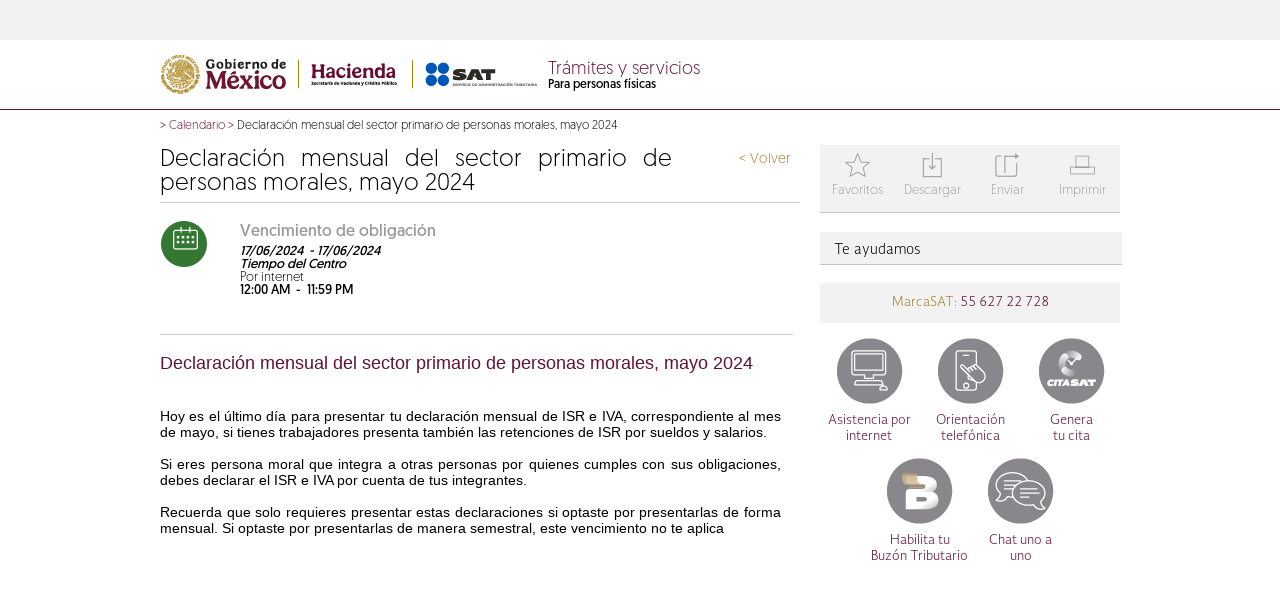

--- FILE ---
content_type: text/html; charset=UTF-8
request_url: https://wwwmat.sat.gob.mx/calendario/21676/declaracion-mensual-del-sector-primario-de-personas-morales,-mayo-2019
body_size: 11756
content:



   	
	








































<!doctype html>
<html lang="es">
	<head>

                   


<meta http-equiv="X-UA-Compatible" content="IE=edge">
	 
       <title>
          Declaración mensual del sector primario de personas morales, mayo 2024 - Calendario - Portal de trámites y servicios - SAT</title>
     <meta charset="UTF-8">
     <meta name="description" content="Portal de trámites y servicios sat">
     <meta content="width=device-width, initial-scale=1" name="viewport">

     <link href="/satys/css/all.css?1.1" rel="stylesheet" type="text/css"><link rel="shortcut icon" href="/satys/css/favicon.ico" type="image/vnd.microsoft.icon" />                                        					    
        <script type="text/javascript" src="/satys/js/jquery.js"></script>
		<script type="text/javascript" src="/satys/js/jquery-ui/jquery-ui.min.js"></script>
		<script type="text/javascript" src="/satys/js/datatables.js"></script>
		<script type="text/javascript" src="/satys/js/datatables.responsive.js"></script>
		<script type="text/javascript" src="/satys/js/swipe.js"></script>
		<script type="text/javascript" src="/satys/js/jsp.js"></script>
		<script type="text/javascript" src="/satys/js/main.js"></script>
        <script type="text/javascript" src="/satys/js/owl.carousel.min.js"></script>   
		<script type="text/javascript" src="/satys/js/hammer.min.js"></script>
        <script type="text/javascript" src="/satys/js/sequence.min.js" ></script>
	    <script src="/satys/entrada/sliderengine/amazingslider.js"></script>
        <script src="/satys/entrada/sliderengine/initslider-1.js"></script>                       
        <script type="text/javascript" src="/satys/js/moment.min.js"></script>
	    <link type="text/css" rel="stylesheet" href="/satys/css/fullcalendar.min.css">
	    <style type="text/css">span#typevent-button {width: 100% !important;}</style>
	    <script type="text/javascript" src="/satys/js/fullcalendar.min.js"></script>
	    <script type="text/javascript" src="/satys/js/es.js"></script>			
	    <link type="text/css" rel="stylesheet" href="/satys/css/owl.carousel.css">



<script>
			   var isMobile = {
			Android: function() {
				return navigator.userAgent.match(/Android/i);
			},
			BlackBerry: function() {
				return navigator.userAgent.match(/BlackBerry/i);
			},
			iOS: function() {
				return navigator.userAgent.match(/iPhone|iPad|iPod/i);
			},
			Opera: function() {
				return navigator.userAgent.match(/Opera Mini/i);
			},
			Windows: function() {
				return navigator.userAgent.match(/IEMobile/i);
			},
			any: function() {
				return (isMobile.Android() || isMobile.BlackBerry() || isMobile.iOS() || isMobile.Opera() || isMobile.Windows());
			}
		};	 
	   </script>



	</head>
	<body>




 				
					
										
<script src="/satys/js/plugins/base64.js" type="text/javascript"></script>
<script src="/satys/js/html2canvas.js" type="text/javascript"></script>
<script src="/satys/js/plugins/jspdf.js" type="text/javascript"></script>
<script src="/satys/js/plugins/jspdf.plugin.split_text_to_size.js" type="text/javascript"></script>
<script src="/satys/js/plugins/jspdf.plugin.addhtml.js" type="text/javascript"></script>
<script src="/satys/js/plugins/jspdf.plugin.standard_fonts_metrics.js" type="text/javascript"></script>
<script src="/satys/js/plugins/jspdf.plugin.from_html.js" type="text/javascript"></script>
<script src="/satys/js/imageUtils.js" type="text/javascript"></script>
<script src="/satys/jsPDF2/jspdf.plugin.addimage.js"></script>
<script src="/satys/jsPDF2/jspdf.plugin.png_support.js"></script>
<script src="/satys/jsPDF2/zlib.js"></script>
<script src="/satys/jsPDF2/png.js"></script>
<script src="/satys/jsPDF2/FileSaver.js"></script>
<script src="/satys/jsPDF2/swfobject.js"></script>
<script src="/satys/jsPDF2/downloadify.min.js"></script>
				
				

	
	


	 


 			
			
			
													
			
			
						
				
			
				
			
 <form  id="form_correo" method="post"  onsubmit="return  validarCorreo()"    action='/calendario/21676/declaracion-mensual-del-sector-primario-de-personas-morales,-mayo-2019' > 
	 <input type="hidden" name="urlnueva"   value='' />
	<div id="modal_correo" class="modal_styles2">
		<div class="normal_content">
			<div class="title2">Datos para el envío</div>
			<div class="data_container">
				<div class="modal_data">
					
				</div>
			</div>
			<div class="buttons">
				<span class="bottom_note"></span>
				<a href="#" class="button modal_cancel">Cancelar</a>
				<a href="#" class="button modal_action"     ></a>
			</div>
		</div>
	</div>
  </form>  
<div id="modalFaqs" class="modal_styles">
	<div class="normal_content">
		<div class="title">Mover favorito</div>
		<div class="data_container">
			<div class="modal_data">
				
			</div>
		</div>
		<div class="buttons">
			<span class="bottom_note"></span>
			<a class="button modal_cancel">Cancelar</a>
			<a class="button modal_action"></a>
		</div>
	</div>
</div>

<div id="modal_content_correo" style="display:none;">
	<div style="width:80%;max-width:400px;margin:0 auto;position:relative;">
		<table>
			<tr>
				<td class="icons font_size_32 clear-gray" valign="top" width="15%">i</td>



				<td>
					<span class="block">Datos del remitente</span>
					<span class="block margin_top_10"><small>Nombre completo *</small><input  id="rem_nombre_appellido"  type="text" class="styled_input_text_ns width_300" name="rem_nombre_appellido"/></span>
					<span class="block margin_top_10"><small>Correo electrónico *</small><input id="rem_email"  type="text" class="styled_input_text_ns width_300" name="rem_email"/></span>
					<span class="block margin_top_10"><input type="checkbox" name="to_me_too"/> <small>Deseo copia del mensaje</small></span>
				</td>
			</tr>
		</table>
	</div>
	<div class="modal_separator"></div>	
	<div style="width:80%;max-width:400px;margin:0 auto;position:relative;">
		<table>
			<tr>
				<td class="icons font_size_32 clear-gray" valign="top" width="15%">j</td>




				<td>
					<span class="block">Datos del destinatario</span>
					<span class="block margin_top_10"><small>Nombre completo *</small><input id="dest_nombre_apellidos"  type="text" class="styled_input_text_ns width_300" name="dest_nombre_apellidos"/></span>
					<span class="block margin_top_10"><small>Correo electrónico *</small><input id="dest_email"  type="text" class="styled_input_text_ns width_300" name="dest_email"/></span>
					<span class="block margin_top_10"><small>Puedes escribir un mensaje al destinatario </small><textarea class="styled_input_text_ns width_300" name="company_text"></textarea></span>
				</td>
			</tr>
		</table>
	</div>	
	<div class="modal_separator"></div>
	<div style="width:80%;max-width:400px;margin:0 auto;position:relative;">
		<table>
			<tr>
			    <td class="icons font_size_32 clear-gray enlace_f" valign="top" width="15%"></td>
				<td>
				<span class="block margin_top_10">
				   <div id="captcha">				    
				   </div>
				</span>	   				 
			 	<span class="block margin_top_10">
					   <small>Capture la suma de la imagen  </small> 
					   <input id="capturaCaptcha"  type="text" class="styled_input_text_ns width_300" name="capturaCaptcha" maxlength="3"  />
				</span>			
 				</td>				
			</tr>
		</table>
	</div> 
</div>
<script type="text/javascript">		
     function isValidEmail(mail)
     {
         return /^\w+([\.-]?\w+)*@\w+([\.-]?\w+)*(\.\w{2,4})+$/.test(mail); 
     }
     function isNumero(numero)
     {
         return /^[0-9]{0,3}$/.test(numero); 
     }
	
    function validarCorreo(){
     var req =" es requerido ";  
     var novalido="no valido";            
     var forma = document.getElementById("form_correo");													

	   if (forma.urlnueva.value==""){
		  forma.urlnueva.value = window.location.href; 
	   }
 
	   if ($("#rem_nombre_appellido").val()==""){
          alert(" Nombre completo " +req );
         $("#rem_nombre_appellido").focus();
          return false;

       }else if ( $("#rem_email").val()==""){
          alert("   Correo electrónico " +req );
           $("#rem_email").focus();
          return false;
       }else if ( $("#dest_nombre_apellidos").val()==""){
          alert("   Nombre completo " + req );
           $("#dest_nombre_apellidos").focus();
          return false;
       }else if ( $("#dest_email").val()==""){
          alert("Correo electrónico " +req );
           $("#dest_email").focus();            
          return false;
       }else  if ( $("#capturaCaptcha").val()==""){
		    alert("La suma de la imagen es requerida " );
            $("#capturaCaptcha").focus();            
            return false;
	    }		 

       if (!isValidEmail( $("#rem_email").val()))
        {
            alert("   Correo electrónico " +novalido);
            $("#rem_email").focus();
            return false;  
         }else if (!isValidEmail( $("#dest_email").val())) {
            alert("   Correo electrónico " +novalido);
            $("#dest_email").focus();
            return false;
         }
		 		  
		 if (!isNumero($("#capturaCaptcha").val())){
		    alert("Suma " +novalido);
		    $("#capturaCaptcha").focus();            
            return false;
			 
		 }
		 
	     
				
				
						 
				

  	      var load = '/cs/Satellite?filtro=1462228413906&locale=1462228413195&logged=0&pagename=VerificacionCaptcha';	  							
		  load = load + "&capturaCaptcha=" +$("#capturaCaptcha").val();
		   var carga = false;
		  $.ajax({
			   type : "GET",
			   async: false,
			   url : load,							                
			   success : function(data) {								                	
					//alert (data);									        	    							           
					var a = data.split("|");					 
					if (a[1].trim()=="OK"){						
						carga = true;
					}else{
						alert("Favor de verificar la suma.")
					}
				 }
			});										
                        
          return carga;
}
	var modals =  [{	
		'title':'Adicionar favorito',
		'data':'<div>¿Desea adicionar a favorito?</div><small>Nombre del favorito</small><div><input type="text" id="namefav" name="namefav" class="styled_input_text" placeholder=\'Nombre del favorito\' /></div>',
		'action_label':'Adicionar',
		'action':saveFavorito,
		'callback':setupDropdown,
		'cancel':unsetModalFav
	},{	'title':'Datos para el envío',
		'data':$('#modal_content_correo').html(),
		'action_label':'Enviar',
		'bottom_note':'* Datos obligatorios.',
		'action':enviarCorreo,
		'cancel':unsetModalCorreo
	},{	
		'title':'Adicionar favorito',
		'data':'Este contenido ya está registrado por usted como favorito.',
		'action_label':'Aceptar',
		'action':function(){$('#modal_favIsThere').fadeOut();}
	}];
	
	$(document).ready(SAT_POR_00_init);	
	function SAT_POR_00_init()
	{
		var odo = document.getElementById('downloadify');
		 var imgDat='';
		  var h;
		  var w ;	
				
			

			if (odo){
			  Downloadify.create('downloadify',{
					filename: 'Example.pdf',
					dataType: 'base64',
					data: function(){ 
							 			
					  	html2canvas($("body"), {
							background:'#fff',
						  	useCORS : false,

							i9:true,
						    onrendered: function(canvas) {         
						        imgDat = canvas.toDataURL('image/jpeg');   
								h =canvas.height*0.75;
						 		w =canvas.width*0.75;                         
						    }
						});
					
					  	if(imgDat != ''){
					  	var doc =new jsPDF('p', 'pt', [h,w]);
						doc.addImage(imgDat, 'JPEG', 0, 0, w, h); 

						var output = doc.output();
		       			return btoa(output);
					  	}
		       			
		       			
					},
					onComplete: function(){imgDat=''; alert('Archivo descargado!'); },
					onCancel: function(){ imgDat=''; alert('Se cancela la descarga.'); },
					onError: function(){ alert('Intente de nuevo o recarge la pagina!'); },
					swf: '/satys/img/downloadify.swf',
					downloadImage: '/satys/img/download2.png',
					width: 100,
					height: 30,
					transparent: true,
					append: false
				});

		}			
		$('#btnFavoritos').click(function(){
			$('.modal_cancel').show();
			var isThere = 'null';

			var myElem = document.getElementById('myElement');         
			if (myElem) {
			  var barra= parseInt($( "#myElement" ).css("width"));  
			  if (barra<=480){
			   try {  
			         $("html, body").animate({scrollTop:"0px"});				    
				  } catch(err) {}
			   }
			}
			
			if(isThere == "1"){
				setModalCustom("#modal_favIsThere",modals[2]);
			} else {
				setModalCustom("#modal_fav",modals[0]);	
			}

		});
		$('#btnEnviarCorreo').click(function(){
 			
				
				
			    									 
					

			 
			var myElem = document.getElementById('myElement');         
			if (myElem) {
			  var barra= parseInt($( "#myElement" ).css("width"));  
			  if (barra<=480){
			   try {  
			         $("html, body").animate({scrollTop:"0px"});				    
				  } catch(err) {}
			   }
			}
   		    var load = '/cs/Satellite?filtro=1462228413906&locale=1462228413195&logged=0&pagename=Captcha';	  							
			   $.ajax({
					   type : "GET",
					   url : load,							                
					   success : function(data) {								                	
     						$("#captcha").html(data);									        	    							           
			 	     }
			      });											
			$('.modal_cancel').show();
			setModalCustom('#modal_correo', modals[1]);
		});
		$("#btnDescargar").click(function() {			
                     //  imageUtils.getElementPdfByTagName("body",'SatTyR/SATEvento/SAT_LandingEvento');

					 
					 
	  var element = document.getElementsByTagName("body");
	  html2canvas(element[0], {
      background:'#fff',
			useCORS : false,
			onrendered : function(canvas) {
 						
				var dataUrl = canvas.toDataURL("image/jpeg");
                var getImageFromUrl = function(url, callback) {
					var img = new Image();
 					img.onError = function() {
						alert('Cannot load image: "'+url+'"');
					};
					img.onload = function() {
						callback(img);
					};
					img.src = url;
				}
					var h =canvas.height*.75;
 					var w =canvas.width*.75;
				
 				 var createPDF = function(imgData) {
 				 var doc =new jsPDF('p', 'pt', [h,w]);
			     doc.addImage(imgData, 'JPEG', 0, 0, w, h); 					   
					
 			
					
				var ua = String(navigator.userAgent);		
					
					if(ua.indexOf("Firefox/") < 0 
						&& ua.indexOf("Chrome/") < 0
						&& ua.indexOf("Opera/") < 0
						&& ua.indexOf("Safari/") < 0){	
								doc.save( 'SatTyR/SATEvento/SAT_LandingEvento.pdf');
					}else{
							  var out = doc.output("datauristring");
							   window.open(out);
							   //downloadWithName(out, 'SatTyR/SATEvento/SAT_LandingEvento.pdf');
					
					}				   
				}
					getImageFromUrl(dataUrl, createPDF);
				}
		});

		});
		$("#btnImprimir").click(function() {
			window.print();
		});
		$('.t2').click(function(){
			setModal(modals[2]);
		});
	}
	
	function setupDropdown()
	{
		$('select').selectmenu();
	}
	
	var ps = false;
	
	function togglePass(e)
	{
		$('.pwd_toggle').html(ps ? 'Mostrar contraseña':'Ocultar contraseña')
		
		$('.pwd').attr('type',ps ? 'password':'text');
		
		ps = !ps;
	}

	

	function validateForm() {
		if ($('#form_fav:first *:input[type!=hidden]:first').is(":visible")) {
	     var x=$('#form_fav:first *:input[type!=hidden]:first').val();	    
	    
	     if (x == null || x == "") {
	        alert("Campo vacio");
	        return false;
	     }	    	    	    	    	    	  
		}	    
	}
 </script>

	

 
	


		<div id="wrapper">

	 
    <div class="no-show-pixel"><img alt="" src="/cs/CookieServer?name=satfilter&amp;secure=true&amp;timeout=86400&amp;url=%2F&amp;value=1462228413906" /></div>        	
<script>
			   var isMobile = {
			Android: function() {
				return navigator.userAgent.match(/Android/i);
			},
			BlackBerry: function() {
				return navigator.userAgent.match(/BlackBerry/i);
			},
			iOS: function() {
				return navigator.userAgent.match(/iPhone|iPad|iPod/i);
			},
			Opera: function() {
				return navigator.userAgent.match(/Opera Mini/i);
			},
			Windows: function() {
				return navigator.userAgent.match(/IEMobile/i);
			},
			any: function() {
				return (isMobile.Android() || isMobile.BlackBerry() || isMobile.iOS() || isMobile.Opera() || isMobile.Windows());
			}
		};
	 
 
	   </script>























	<div id="top_bar">
     <div class="pw">
</div>
</div>




































































 
 <div id="logo_bar"><div class="pw"><div id="submenu"><ul id='1462228413906'>
									<li class='subcateg' data-submenu='null'>																											
										<a class="filter_link" id='setfilter_1462228413906_1462228414309' href='/calendario/21676/declaracion-mensual-del-sector-primario-de-personas-morales,-mayo-2019'>Asalariados</a>
									</li>
									<li class='subcateg' data-submenu='null'>																											
										<a class="filter_link" id='setfilter_1462228413906_1462228417550' href='/calendario/21676/declaracion-mensual-del-sector-primario-de-personas-morales,-mayo-2019'>Arrendadores</a>
									</li>
									<li class='subcateg' data-submenu='null'>																											
										<a class="filter_link" id='setfilter_1462228413906_1462228415305' href='/calendario/21676/declaracion-mensual-del-sector-primario-de-personas-morales,-mayo-2019'>Empresarios y profesionistas</a>
									</li>
									<li class='subcateg' data-submenu='null'>																											
										<a class="filter_link" id='setfilter_1462228413906_1462228415420' href='/calendario/21676/declaracion-mensual-del-sector-primario-de-personas-morales,-mayo-2019'>Incorporación Fiscal</a>
									</li>
									<li class='subcateg' data-submenu='null'>																											
										<a class="filter_link" id='setfilter_1462228413906_1462242097097' href='/calendario/21676/declaracion-mensual-del-sector-primario-de-personas-morales,-mayo-2019'>Simplificado de confianza</a>
									</li>
									<li class='subcateg' data-submenu='null'>																											
										<a class="filter_link" id='setfilter_1462228413906_1462228414856' href='/calendario/21676/declaracion-mensual-del-sector-primario-de-personas-morales,-mayo-2019'> </a>
									</li>
									<li class='subcateg' data-submenu='null'>																											
										<a class="filter_link" id='setfilter_1462228413906_1462228413905' href='/calendario/21676/declaracion-mensual-del-sector-primario-de-personas-morales,-mayo-2019'>Otros ingresos</a>
									</li>	
				</ul>
			<ul id='1462228413513'>
									<li class='subcateg' data-submenu='null'>																											
										<a class="filter_link" id='setfilter_1462228413513_1462228413507' href='/calendario/21676/declaracion-mensual-del-sector-primario-de-personas-morales,-mayo-2019'>General de ley</a>
									</li>
									<li class='subcateg' data-submenu='null'>																											
										<a class="filter_link" id='setfilter_1462228413513_1462228417178' href='/calendario/21676/declaracion-mensual-del-sector-primario-de-personas-morales,-mayo-2019'>Cooperativas</a>
									</li>
									<li class='subcateg' data-submenu='null'>																											
										<a class="filter_link" id='setfilter_1462228413513_1462228414763' href='/calendario/21676/declaracion-mensual-del-sector-primario-de-personas-morales,-mayo-2019'>Sector primario</a>
									</li>
									<li class='subcateg' data-submenu='null'>																											
										<a class="filter_link" id='setfilter_1462228413513_1462242099955' href='/calendario/21676/declaracion-mensual-del-sector-primario-de-personas-morales,-mayo-2019'>Simplificado de confianza</a>
									</li>
									<li class='subcateg' data-submenu='null'>																											
										<a class="filter_link" id='setfilter_1462228413513_1462228413788' href='/calendario/21676/declaracion-mensual-del-sector-primario-de-personas-morales,-mayo-2019'>Sin fines de lucro</a>
									</li>
									<li class='subcateg' data-submenu='null'>																											
										<a class="filter_link" id='setfilter_1462228413513_1462228416122' href='/calendario/21676/declaracion-mensual-del-sector-primario-de-personas-morales,-mayo-2019'>Grupos</a>
									</li>
									<li class='subcateg' data-submenu='null'>																											
										<a class="filter_link" id='setfilter_1462228413513_1462228415536' href='/calendario/21676/declaracion-mensual-del-sector-primario-de-personas-morales,-mayo-2019'>Coordinados</a>
									</li>	
				</ul>
			<ul id='1462228414487'>	
				</ul>
			<ul id='1462228414175'>	
				</ul>
			
</div>
<div class="clear"></div>
<div class="logo">
	
	
			
<img src="/satys/img/logo3.png" alt="logos shcp y sat" id="logo" usemap="#workmap">
	
<map name="workmap">
  <area shape="rect" coords="2,2,146,40" alt="gob.mx" href="https://www.gob.mx/sat">
  <area shape="rect" coords="152,2,368,40" alt="shcp y sat" href=/personas>
</map>
</div>
<div class="titleHeader">
	<span id="page_title">
				<a class="enlaceHome" href='/personas'>
					Trámites y servicios
				</a>
	<span class="page_subtitle">Para personas físicas</span></span>
</div>
<div id="icons">
		
      </div>
  </div>
  
  
  	<div id="mdavi" title="Aviso" style="padding:0;border:0;display:none">
		<div class="modal_data" style="padding:1px 8px;margin-top:2px;">
		<p>Durante el sÃÂÃÂÃÂÃÂÃÂÃÂÃÂÃÂÃÂÃÂÃÂÃÂÃÂÃÂÃÂÃÂÃÂÃÂÃÂÃÂÃÂÃÂÃÂÃÂÃÂÃÂÃÂÃÂÃÂÃÂÃÂÃÂ¡bado 21 y domingo 22 de septiembre por mantenimiento este servicio no se encuentra disponible.</p>
		Agradecemos tu comprensiÃÂÃÂÃÂÃÂÃÂÃÂÃÂÃÂÃÂÃÂÃÂÃÂÃÂÃÂÃÂÃÂÃÂÃÂÃÂÃÂÃÂÃÂÃÂÃÂÃÂÃÂÃÂÃÂÃÂÃÂÃÂÃÂ³n.
		</div>
	</div>

   <script>
   function msavi(goto){			   
	    $("#mdavi").dialog({
	        resizable: false,
	        height:160,
	        width:310,
	        modal: true
	     }).on('dialogclose', function(event) {		    
	    	 window.location=goto;
			 });		
	    return false;
	}
	   
	     if( isMobile.any() ){
	    	
	    	 

	    	 $('.tooltip').click(function(e) {
	    	     e.preventDefault();	    	   
	    	 });
	    	 
	    	 
  $('.tooltip').bind('touchstart touchend ', function(e) {    				
				  if (e.type=='touchend'){	
					
				   var now = new Date().getTime();
				   var lastTouch = $(this).data('lastTouch') || now + 1 ;
				   var delta = now - lastTouch;
				   if(delta<800 && delta>0){						  
						  if (this.target!=""){
							  window.open(this.href,'otragob');
						 }else{
						      window.location.href= this.href;
						 }
				   }
					e.preventDefault();				   
				    $(this).data('lastTouch', now);  				 
				  }else{			
					e.preventDefault();				 
					if($(this).children('span').css('visibility') != 'visible')
					{
						$(this).siblings().children('span').css('visibility','hidden');

						if ($(this).siblings().children('span').last().children().length > 0 ) {
						$(this).siblings().children('span').last().css('visibility','visible');
						}

						e.preventDefault();
						
						$(this).siblings().css('color', '#727272');
						$(this).css('color', '#347733');
						$(this).children('span').css('visibility','visible');
						$(this).children('span').css('width','80px');
						$(this).children('span').css('opacity','0.9');
						$(this).children('span').css('top','28px');
						$(this).children('span').css('right','-11px');
						$(this).children('span').css('font-size','12px');
						$(this).children('span').css('letter-spacing','normal');
						$(this).children('span').css('z-index','99999999 !important');
						$(this).children('span').css('position','absolute');
					$(this).children('span').css('height','16px');		
					}
					  				      					
				  } 				 
			   });
			   }
	   



	     $(window).ready(function () {
	         toolmob();
	     });
	     
	     $(window).resize(function () {
	         toolmob();
	     });

	     function toolmob() {
	    	 $("#mob_icons a.tooltip span:first").each(function () {
				var xle = $(this).offset().left;
	             if( xle < 25 ) {
	            	 $(this).addClass( 'izqui' );
	             }
	             else {
	            	 $(this).removeClass( 'izqui' );
	             }
	    	});
	    	 
	    	 $("#icons a.tooltip span:first").each(function () {
					var xle = $(this).offset().left;
		             if( xle < 25 ) {
		            	 $(this).addClass( 'izqui' );
		             }
		             else {
		            	 $(this).removeClass( 'izqui' );
		             }
		    	});
	    	 
	    	 $("#mob_icons a.tooltip span").each(function () {
					var xle = $(this).offset().left+8;
		    	     if(xle + $(this).outerWidth() > $( window ).width() ){
		            	 $(this).addClass( 'derec' );
		             }
		             else {
		            	 $(this).removeClass( 'derec' );
		             }
		    	});	    	 
	     }


		</script>


  </div>	
 


































































<!DOCTYPE HTML PUBLIC "-//W3C//DTD HTML 4.0 Transitional//EN">

	<div id="mobile_header">
		<div id="mob_page_title"> 
			<a class="enlaceHome" href='/personas'>Trámites y servicios</a>
			<span class="page_subtitle" >Para personas físicas</span>
	    </div>
		<div id="mob_head">
			<div id="mob_menu">
						<select id="mob_menu_select">
					<option selected="selected" value='/calendario/21676/declaracion-mensual-del-sector-primario-de-personas-morales,-mayo-2019'>Personas</option> 
			    <option value='/calendario/21676/declaracion-mensual-del-sector-primario-de-personas-morales,-mayo-2019'  id='1462228413906_1462228414309'>&emsp;Asalariados</option> 
			    <option value='/calendario/21676/declaracion-mensual-del-sector-primario-de-personas-morales,-mayo-2019'  id='1462228413906_1462228417550'>&emsp;Arrendadores</option> 
			    <option value='/calendario/21676/declaracion-mensual-del-sector-primario-de-personas-morales,-mayo-2019'  id='1462228413906_1462228415305'>&emsp;Empresarios y profesionistas</option> 
			    <option value='/calendario/21676/declaracion-mensual-del-sector-primario-de-personas-morales,-mayo-2019'  id='1462228413906_1462228415420'>&emsp;Incorporación Fiscal</option> 
			    <option value='/calendario/21676/declaracion-mensual-del-sector-primario-de-personas-morales,-mayo-2019'  id='1462228413906_1462242097097'>&emsp;Simplificado de confianza</option> 
			    <option value='/calendario/21676/declaracion-mensual-del-sector-primario-de-personas-morales,-mayo-2019'  id='1462228413906_1462228414856'>&emsp; </option> 
			    <option value='/calendario/21676/declaracion-mensual-del-sector-primario-de-personas-morales,-mayo-2019'  id='1462228413906_1462228413905'>&emsp;Otros ingresos</option>
				    <option value='/calendario/21676/declaracion-mensual-del-sector-primario-de-personas-morales,-mayo-2019'  id='1462228413513'  >Empresas</option> 
			    <option value='/calendario/21676/declaracion-mensual-del-sector-primario-de-personas-morales,-mayo-2019'  id='1462228413513_1462228413507'>&emsp;General de ley</option> 
			    <option value='/calendario/21676/declaracion-mensual-del-sector-primario-de-personas-morales,-mayo-2019'  id='1462228413513_1462228417178'>&emsp;Cooperativas</option> 
			    <option value='/calendario/21676/declaracion-mensual-del-sector-primario-de-personas-morales,-mayo-2019'  id='1462228413513_1462228414763'>&emsp;Sector primario</option> 
			    <option value='/calendario/21676/declaracion-mensual-del-sector-primario-de-personas-morales,-mayo-2019'  id='1462228413513_1462242099955'>&emsp;Simplificado de confianza</option> 
			    <option value='/calendario/21676/declaracion-mensual-del-sector-primario-de-personas-morales,-mayo-2019'  id='1462228413513_1462228413788'>&emsp;Sin fines de lucro</option> 
			    <option value='/calendario/21676/declaracion-mensual-del-sector-primario-de-personas-morales,-mayo-2019'  id='1462228413513_1462228416122'>&emsp;Grupos</option> 
			    <option value='/calendario/21676/declaracion-mensual-del-sector-primario-de-personas-morales,-mayo-2019'  id='1462228413513_1462228415536'>&emsp;Coordinados</option>
				    <option value='/calendario/21676/declaracion-mensual-del-sector-primario-de-personas-morales,-mayo-2019'  id='1462228414487'  >Nuevos contribuyentes</option>
				    <option value='/calendario/21676/declaracion-mensual-del-sector-primario-de-personas-morales,-mayo-2019'  id='1462228414175'  >Residentes en el extranjero</option>					
						</select>
			</div>
		<script>
						function  validar(){	
							var format = /[!@#$%^&*()_+\=\[\]{};':"\\|,.<>\/?]/;
							var valor = $("#mob_search_input").val();
						 	if (valor.trim().length<3){
								alert ("Debe escribir por lo menos 3 letras");
								return false;
						    }
						 	else if(format.test(valor)) {
						 	    alert('La bÃÂºsqueda contiene caracteres especiales.');
						 	   return false;
						 	}						 							 	
						 	else{
								return true; 
							}
						}
		</script>
					<div id="mob_search">
                		<form  id="desktopform" action='/personas/resultado-busqueda' method='get' onsubmit='return validar()' >
							<input type="text" id="mob_search_input" name="words" placeholder='Buscar' title="" data-advancedtext="BÃÂºsqueda avanzada" data-advancedlink='/personas/buscar' >				 
							<input type="hidden" id="tipobusqueda" name="tipobusqueda" value="predictiva"/>
	 						<input type="hidden" id="locale" name="locale" value='1462228413195'/>					
							<input type="image" src="/satys/img/menu_search.png" alt="Buscar"  />
						</form>
					</div>
					<form id="form_predic" action='/personas/resultado-busqueda' method='get'>											 
						<input type="hidden" name="locale" value='1462228413195'/>
						<input type="hidden" name="tipobusqueda" value="predictiva"/>
						<input type="hidden" name="words" id="words" value=""/>
					</form>						
		    		<script>
						var autocompleteTitleAction = '/cs/Satellite?pagename=Common%2FLogic%2FSAT_AutocompleteTitle';
						var locale = '1462228413195';
						var URLAdvancedSearch ='/personas/buscar';
						var lt_busquedaavanzada =  'Búsqueda Avanzada';
						$(function() {
						 	$( "#desktopform #mob_search_input" ).autocomplete({
								source: function(request, response) {						
								if(request.term.trim().length>=3){	
								    $.ajax({
									    url: autocompleteTitleAction , 
									    dataType: "json",
									    data: { q: request.term,locale: locale},
									    success: function( data ) {
									        response( $.map( data, function( item ) {
									        return {
									            value: item.value,
												  link: item.link,
									        }
									        }));
									    },
									    error: function (request,status,error) {
									    }
								    });
								}
								 
								},
							 	minLength: 3,   
								position: { my: "center top+2", at: "center bottom" }
							})
							.autocomplete( "instance" )._renderItem = function( ul, item ) {
								var elemento  ="";
			                    if ( item.value == "Busqueda avanzada >"){
									elemento =   $( "<li   class='ui-menu-item advanced_search_autoc green'   style ='color:#347733;font-size:11px;line-height:20px;'   onclick=\"window.location=\'' + URLAdvancedSearch + '\';\"   > " + item.link + " </li>" )				
								 	.appendTo( ul );				                     
			                    }else{
									elemento =   $( "<li  >" )
								 	.append( "<a      onclick='busquesaAvanzadaClick(\"" + item.value + "\")'  >" + item.value + "</a>" )
									.appendTo( ul );				
								}
								return elemento;
							};
						
						});
						function busquesaAvanzadaClick(valor)
						{
						  // alert ("valor" +  valor);
						   //alert (document.forms["form_predic"].words.value);
						   document.forms["form_predic"].words.value=valor;
						   document.forms["form_predic"].submit();
						}
					 
						function  validarE(){	
							var format = /[!@#$%^&*()_+\=\[\]{};':"\\|,.<>\/?]/;
							var valor = $("#mob_search_inputE").val();
					 
						 	if (valor.trim().length<3){
								alert ("Debe escribir por lo menos 3 letras");
								return false;
						      }
						 	else if(format.test(valor)) {
						 	    alert('La bÃÂºsqueda contiene caracteres especiales.');
						 	   return false;
						 	}							 	
						 	else{
								return true; 
							}
						}
						
					</script>
			<div id="mob_icons"></div>
		</div>
	</div>
	
	<script>
			   var isMobile = {
			Android: function() {
				return navigator.userAgent.match(/Android/i);
			},
			BlackBerry: function() {
				return navigator.userAgent.match(/BlackBerry/i);
			},
			iOS: function() {
				return navigator.userAgent.match(/iPhone|iPad|iPod/i);
			},
			Opera: function() {
				return navigator.userAgent.match(/Opera Mini/i);
			},
			Windows: function() {
				return navigator.userAgent.match(/IEMobile/i);
			},
			any: function() {
				return (isMobile.Android() || isMobile.BlackBerry() || isMobile.iOS() || isMobile.Opera() || isMobile.Windows());
			}
		};
	  
	   </script>
	<div id="action_bar2" class="desk">
	   <div class="pw">
		 			
 	</div>				
 </div>





    
    							    




    
        
	
    
		
			
		
	
    




	
	


<div id="breadcrumbs" class="pw">
	
	
		
			

			
				
					
					 
						
						
						
						
						
					
					
					
					    
					       
						
					    
							
								
							
						
					    
					 <span>&gt;</span>
					<span>
						<a href=''>Calendario</a>
					</span>
					
				
					
			
				
				
					
					 
						
						
						
						
						
					
					
					
						
							
							
								
								
									 
										
										
										
										
										
									
								
																			
						
					 
					 <span>&gt;</span> Declaración mensual del sector primario de personas morales, mayo 2024
					
				
				
		
	
</div>


			<div id="content">
				<div class="pw">


	
	
	
	

	
	




	
	
		
			
				
				
				
				
				
			

		
	

	
	
		
		
	

	
	
		
		
		
		
	
	
	 
		
		
		
		
	

	
	
	
	
	
	

	
    					
    


	
	
	
	
	
		
	


	
	
	

	<div id="header">
		<h1>
			
				
					Declaración mensual del sector primario de personas morales, mayo 2024
				
			
		</h1>
		<a href="javascript:history.back(1)">&lt;
				
					Volver
				
			</a>

	</div>




				        			        	
				        	
				        	
				        			        	
				        	
							
				        		
				        			
				        			        	
				        	


	<script type="text/javascript">
		sb_mt = -100;
		sb_tt = -20;
	</script>

	<div id="main">
		<div class="data full ">
			<div class="cita">
			
			
			
				
					
				
			
			
			
				<div class="icon">
					<span class='round_icon background-green '>D</span>



				</div>
				<div class="text">
					<span class="title">
					
							
								Vencimiento de obligación
							
						</span> 
						
						<span class="date">
						<b><i> 
						
						
							

								

								17/06/2024

							
							
						
						
							

																
								&nbsp;-&nbsp;17/06/2024
							
						

						</i></b>
						</span> 
						
						<span class="timezone"><b><i> 
									
										Tiempo del Centro
									
								
						</i></b></span> <span class="description">
							
								Por internet
							
						</span> 
						
						<span class="time">
						<b> 
							
							
						
								
									
									
									
									12:00 AM	
								 
						 
						
								 
								&nbsp;-&nbsp;
								
								    11:59 PM
								 
							
						</b>
					</span>
					
				</div>
				<div class="clear"></div>
			</div>
		</div>

		<div class="data full ">
			<h3 class="green">
				
					
						Declaración mensual del sector primario de personas morales, mayo 2024
					
				
			</h3>
			
				
					<p>
						<div>
	<br />
	Hoy es el &uacute;ltimo d&iacute;a para presentar tu declaraci&oacute;n mensual de ISR e IVA, correspondiente al mes de mayo, si tienes trabajadores presenta tambi&eacute;n las retenciones de ISR por sueldos y salarios.<br />
	&nbsp;<br />
	Si eres persona moral que integra a otras personas por quienes cumples con sus obligaciones, debes declarar el ISR e IVA por cuenta de tus integrantes.&nbsp;&nbsp;&nbsp;&nbsp;&nbsp;&nbsp;&nbsp;&nbsp;<br />
	&nbsp;<br />
	Recuerda que solo requieres presentar estas declaraciones si optaste por presentarlas de forma mensual. Si optaste por presentarlas de manera semestral, este vencimiento no te aplica<br />
	<br />
	&nbsp;</div>
<div>
	&nbsp;</div>

					</p>
				
			
		</div>
	</div>

	
	<div id="sidebar" class="sb">	 
		
		    
		    
		    
		    
   			
		







<div id="action">
	
				
			<div id="btnFavoritos_disabled">
				<span class="enlace_f">T</span>
				<img class="enlace_i" style="display:none" src="/satys/imgie/favoritos2.png">
				Favoritos
			</div>
		
		
	
	
	
	<div id="btnDescargar" class="enlace_f9">
		<a href="#">
			<span id="sp">Y</span>
			
			Descargar
		</a>
	</div>

	<div id="di" class="enlace_i9">
			<span id="downloadify">				
				Y
			</span>
			Descargar
	</div>
	
	
	
	
	
	
		
		
		<div id="btnEnviarCorreo">
			<a href="#">
				<span>Z</span>
				Enviar
			</a>
		</div>			 
		
	


	
	<div id="btnImprimir">
		<a href="#">
			<span>V</span>
			Imprimir
		</a>
	</div>
	
</div>



		
      	
	        
			        <div class="collapsible">
						
			        	<h4>Te ayudamos</h4>
						
						    
						    
						    
						    
						    
						    
						

        

        

        
        
        

        <div class="ch"> 	
            	<!-- Faqs and Youtube videos -->
				
				
				
					
					
						
					
				

				<!-- Fin Faqs and Youtube videos -->
                
                
			        
        		
            <div class="clear"></div>
            <div class="sb_tag">
                
                    
                        MarcaSAT:<a href="tel:5562722728"> 55 627 22 728 </a>
                    
                    
                
            </div>
            
            
                
                    
                    
                        
        







        

        
        
            
        

        
        
        
        
        

        
            
            
            
            
        

        
            
            
        

        
            
            
        

        
            
        

        <div id="sb_contact_buttons">
            
            

                
                
                    
                        
						
                        
                        
                            
                            
                            
                        
                    




<!-- Se establece el tipo de contenido para SATSpriteLink -->


<!-- Obtenemos los atributos del contennido -->


 
	
	
	
	
	



	
	
	
	
	


 


	
	<a href='https://portalsat.plataforma.sat.gob.mx/psp/psatpp/CUSTOMER/CUST/s/WEBLIB_PTPP_SC.HOMEPAGE.FieldFormula.IScript_AppHP?pt_fname=SAT_CONTRIBUTOR_ATTENDANCE&FolderPath=PORTAL_ROOT_OBJECT.SAT_CONTRIBUTOR_ATTENDANCE&IsFolder=true' id='asistencia' class ='sb_contact_button'   target="ayuda">
	 	<span></span>
	 	Asistencia por internet
	 </a>




                
                
            
            

                
                
                    
                        
						
                        
                        
                            
                            
                            
                        
                    




<!-- Se establece el tipo de contenido para SATSpriteLink -->


<!-- Obtenemos los atributos del contennido -->


 
	
	
	
	
	



	
	
	
	
	


 


	
	<a href='https://wwwmat.sat.gob.mx/personas/contacto' id='orientacion' class ='sb_contact_button'   target="ayuda">
	 	<span></span>
	 	Orientación telefónica
	 </a>




                
                
            
            

                
                
                    
                        
						
                        
                        
                            
                            
                            
                        
                    




<!-- Se establece el tipo de contenido para SATSpriteLink -->


<!-- Obtenemos los atributos del contennido -->


 
	
	
	
	
	



	
	
	
	
	


 


	
	<a href='https://www.sat.gob.mx/tramites/52268/agenda-una-cita' id='ayuda' class ='sb_contact_button'   target="ayuda">
	 	<span></span>
	 	Genera <br> tu cita
	 </a>




                
                
            
            

                
                
                    
                        
						
                        
                        
                            
                            
                            
                        
                    




<!-- Se establece el tipo de contenido para SATSpriteLink -->


<!-- Obtenemos los atributos del contennido -->


 
	
	
	
	
	



	
	
	
	
	


 


	
	<a href='http://omawww.sat.gob.mx/BuzonTributario/Paginas/index.html' id='habilitabuz' class ='sb_contact_button'   target="ayuda">
	 	<span></span>
	 	Habilita tu<br>Buzón Tributario 
	 </a>




                
                
            
            

                
                
                    
                        
						
                        
                        
                            
                            
                            
                        
                    




<!-- Se establece el tipo de contenido para SATSpriteLink -->


<!-- Obtenemos los atributos del contennido -->


 
	
	
	
	
	



	
	
	
	
	


 


	
	<a href='http://chat.sat.gob.mx' id='chat' class ='sb_contact_button'   target="ayuda">
	 	<span></span>
	 	Chat uno a<br> uno 
	 </a>




                
                
            
        </div>




        
                
            
        </div>

        						
			        </div>
	        	
        
       				
		
 
               		
               				                	
               		
		
				                	
        

					
		
		
			
		 
	
	</div>



					<div class="clear"></div>



	

	
		
	
		
	
		
	
	
	    
	    
		
	
	
	    
	    
	
	<div class="banners">
	
	</div>
	<div class="clear"></div>

	
					<div class="clear"></div>
				</div>      

 
	 

		
		
	



 	<div id="footer">
		
	</div> 
<div id="pantalla"  style="display:none">f</div> 
<a id="myButtonFAQSAT" class="tooltip">x
<span>OrientaSAT</span>
</a>	

<script>

$(document).ready(myfunction);

$(window).resize(function(){
	var cha = $("#myButtonFAQSAT");
	var w = $(window).width();
	if (w>486){
	cha.insertBefore("#icons #refere");
	}else{
	  cha.insertBefore("#mob_icons #refere");
	}
}); 

</script>

<script>	
$(document).ready(dddd);
function dddd() { 

var myElem = document.getElementById('myElement');         
if (myElem) {
  var barra= parseInt($( "#myElement" ).css("width"));  
  if (barra<=480){
  try {  
       var iframetoloadTopPosition = jQuery('#breadcrumbs').offset().top;
       if (iframetoloadTopPosition!=0 )
            jQuery('html, body').animate({scrollTop: iframetoloadTopPosition}, 500);	
      } catch(err) {}
   }
}




    if(typeof SAT_POR_32_init=== 'function') { 
           SAT_POR_32_init();
    } 
   $('#mob_menu_selectBusqueda').selectmenu({change:mobileMenu2}).selectmenu( "menuWidget" ).addClass( "overf" );

   $('#dd_menu_busqueda').selectmenu({change:mobileMenu2}).selectmenu( "menuWidget" ).addClass( "overf" );
}				

function mobileMenu2(e,d) { 	




	var url = d.item.value;
	var cat_id = d.item.element[0].id;
	setFilterAndGoToMobile(cat_id,url);
	eraseCookie("satfilter");
	createCookie("satfilter", cat_id, 365);	
	enviarLink (url);
}

function msieversion() {
	var ua = window.navigator.userAgent
	var msie = ua.indexOf ("MSIE ")
	if ( msie > 0 )      
	   return parseInt (ua.substring (msie+5, ua.indexOf (".", msie )))
	else                 
	  return 0
}
 	
function validaNavbarIE(){
 var ua = String(navigator.userAgent);		
 if(ua.indexOf("Firefox/") < 0 
	&& ua.indexOf("Chrome/") < 0
	&& ua.indexOf("Opera/") < 0
	&& ua.indexOf("Safari/") < 0){			
		$(".enlace_f").hide();			
		$(".enlace_i").show();		
		

	    if (msieversion()!=9){			
			$(".enlace_i9").hide();
		} else {
	        $(".enlace_f9").hide();	
	    }
    }else { 
			$(".enlace_i9").hide();
	}
}
	
validaNavbarIE();
$(document).ready(ajusteMenu);

function ajusteMenu(){
     $('#dd_menu').selectmenu({change:mobileMenu});	
     $('#mob_menu_select').selectmenu({change:mobileMenu});
}                 
var myElem = document.getElementById('myElement');         

if (myElem) {
  var barra= parseInt($( "#myElement" ).css("width"));  
  if (barra<=480){
  try {  
       var iframetoloadTopPosition = jQuery('#breadcrumbs').offset().top;
       if (iframetoloadTopPosition!=0 )
            jQuery('html, body').animate({scrollTop: iframetoloadTopPosition}, 800);	
      } catch(err) {}
   }
}




























 function mobileMenuFix()
{ 
 try {  
  $( ".advanced_search_autoc" ).hide();
  $( ".ui-menu-item" ).hide();
  $( ".ui-autocomplete" ).hide();
 } catch(err) {}     

 try { 
   $( "#desktopformE #mob_search_inputE" ).autocomplete('disable');
    $( "#desktopformE #mob_search_inputE" ).autocomplete('enable');
 } catch(err) {}     

 $('#mob_menu_select').selectmenu("destroy").selectmenu();
 $('#mob_menu_select').selectmenu({change:mobileMenu});
 try { 
  $('#dd_menu').selectmenu("destroy").selectmenu();
  $('#dd_menu').selectmenu({change:mobileMenu});
 } catch(err) {}  
  try { 
  $('#dd_menu_busqueda').selectmenu("destroy").selectmenu();
  $('#dd_menu_busqueda').selectmenu({change:mobileMenu2}).selectmenu( "menuWidget" ).addClass( "overf" );
 } catch(err) {}
 
 try { 
  $('#mob_menu_selectBusqueda').selectmenu("destroy").selectmenu();
  $('#mob_menu_selectBusqueda').selectmenu({change:mobileMenu2}).selectmenu( "menuWidget" ).addClass( "overf" );
 } catch(err) {}
   
 $('#select_foldername').selectmenu("destroy").selectmenu();  

 try {
 $('#sortby_inline').selectmenu("destroy").selectmenu();
 $('#sortby_inline').selectmenu({
					change:ordenamientoTipo 
				});
} catch(err) {}
				




 
 try {
  $('#idx').selectmenu("destroy").selectmenu();
  } catch(err) {}
 try {  
 $('#categorySelect').selectmenu("destroy").selectmenu();
  } catch(err) {}
 try {
 $('#subcategorySelect').selectmenu("destroy").selectmenu();
  } catch(err) {}
 try {
 $('#sortby').selectmenu("destroy").selectmenu();
  } catch(err) {}
 try {
 $('#total').selectmenu("destroy").selectmenu();
  } catch(err) {}
 try { 
 $('#typevent').selectmenu("destroy").selectmenu();
  } catch(err) {}
 try {
 $('#number').selectmenu("destroy").selectmenu();
  } catch(err) {}
 try {
 $('#typeid').selectmenu("destroy").selectmenu();
  } catch(err) {}
 try {  
 $('#ui-id-73').selectmenu("destroy").selectmenu();
  } catch(err) {}
 if(typeof changeCategoryFn=== 'function') { 
         $('#categorySelect').selectmenu({change:changeCategoryFn});
 } 
 //$("div.ab_containb").css({"margin-left":"-300px"});
 //$("div.ab_containb").addClass("rezised-menu");
  							 
 $(document).ready(changerezise);  	
}






jQuery(function($) {
    if (/chrom(e|ium)/.test(navigator.userAgent.toLowerCase())) {
        $('body').css('opacity', '1.0') 
    }
})





$(".pw").on('touchend', 'area', function () {
   // window.location = $(this).attr("href");
       var el = $(this);
    var link = el.attr('href');
    var tar = el.attr('target');
    
    window.open(link,tar);
});





if (!isMobile.any()){
$('.topnav>li a.dec').each(function(){ 
	var wid=$(this).width()+30;
	$(this).css('width',wid+'px');
});
}

 
if (!isMobile.any()){
$( ".topnav li " ).hover(
  function() {          
     
	$( this ).find("span").each(function(index) {	             
			 $(this ).css("font-weight", "500");
			 if (index == 0){
			  $( this ).animate({
				 fontSize : "38px",				  
				}, 50, function() {				 
				});		 
			 } 			  
			 if (index == 1){			 
			  $( this ).animate({
				 fontSize : "15px",				  
				}, 50, function() {				 
				});		 
			 } 			  
	});			
  }, function() {  
      var negrita = $( this ).find("a").css("font-weight");  	    
	 $( this ).find("span").each(function(index) {	 
			  if (index == 0){
			  $(this ).css("font-weight", "normal");		   	       
			  $( this ).animate({
				 fontSize : "36px"
				}, 50, function() {				 
				});		 
			 } 			  
			 if (index == 1){			 
			 $(this ).css("font-weight", negrita);		   	       
			  $( this ).animate({
				 fontSize : "13px"					  
				}, 50, function() {				 
				});		 
			 }
		  
          $( this ).css("font-size","");         		 
		  $( this ).css("font-weight","");         		 
	});				 	 	 
  }
);
}



</script>





			</div>
		</div>






	
		
	    
	    
	    	
	    	             	                           
	    
	


	<script type="text/javascript">	
	$(document).ready(regHit);
	function regHit(){			
		var idc = '1462234721676';	
		var tip = 'SATEvento';	
		var load = '/personas/hit';	
		load += (idc != "") ? "&idx="+idc: ""; 
		load += (tip != "") ? "&tipobusqueda="+tip: ""; 			
		console.log('lo='+load);
		 $.ajax({
				type : "GET",
				url : load,
				contentType: "application/x-www-form-urlencoded;charset=UTF-8",										                
				success : function(data) {}				
		  });	 
	}	
	</script>




	</body>
</html>

--- FILE ---
content_type: text/css
request_url: https://wwwmat.sat.gob.mx/satys/css/jsp.css
body_size: 882
content:
.jspContainer
{
	overflow: hidden;
	position: relative;
}

.jspPane
{
	position: absolute;
	right: 12px;
}

.jspVerticalBar
{
	height: 100%;
	
	position: absolute;
	top: 0;
	right: 2px;
	
	width: 8px;
	
	background: none;
}

.jspHorizontalBar
{
	position: absolute;
	bottom: 0;
	left: 0;
	width: 100%;
	height: 0;
	background: red;
}

.jspVerticalBar *,
.jspHorizontalBar *
{
	margin: 0;
	padding: 0;
}

.jspCap
{
	display: none;
}

.jspHorizontalBar .jspCap
{
	float: left;
}

.jspTrack
{
	/* background-color: rgba(65,65,65,.7); */
	
	/* background-color: #f3fdf8; */
	
	position: relative;
	
	border-radius: 0 0 10px 0;
}

.jspDrag
{
	background-color: rgba(65,65,65,.7);
	
	position: relative;
	top: 0;
	left: 0;
	cursor: pointer;
	
	border-radius: 20px;
}

.jspHorizontalBar .jspTrack,
.jspHorizontalBar .jspDrag
{
	float: left;
	height: 100%;
}

.jspArrow
{
	background: #50506d;
	/* text-indent: -20000px; */
	display: block;
	cursor: pointer;
}

.jspArrow.jspDisabled
{
	cursor: default;
	background: #80808d;
}

.jspVerticalBar .jspArrow
{
	height: 10px;
}

.jspHorizontalBar .jspArrow
{
	width: 10px;
	float: left;
	height: 100%;
}

.jspVerticalBar .jspArrow:focus
{
	outline: none;
}

.jspCorner
{
	background: #eeeef4;
	float: left;
	height: 100%;
}

/* Yuk! CSS Hack for IE6 3 pixel bug :( */
* html .jspCorner
{
	/* margin: 0 -3px 0 0; */
}

--- FILE ---
content_type: application/x-javascript
request_url: https://wwwmat.sat.gob.mx/satys/js/plugins/jspdf.plugin.addhtml.js
body_size: 1820
content:
/**
 * jsPDF addHTML PlugIn
 * Copyright (c) 2014 Diego Casorran
 *
 * Licensed under the MIT License.
 * http://opensource.org/licenses/mit-license
 */

(function (jsPDFAPI) {
	'use strict';

	/**
	 * Renders an HTML element to canvas object which added to the PDF
	 *
	 * This PlugIn requires html2canvas: https://github.com/niklasvh/html2canvas
	 *            OR rasterizeHTML: https://github.com/cburgmer/rasterizeHTML.js
	 *
	 * @public
	 * @function
	 * @param element {Mixed} HTML Element, or anything supported by html2canvas.
	 * @param x {Number} starting X coordinate in jsPDF instance's declared units.
	 * @param y {Number} starting Y coordinate in jsPDF instance's declared units.
	 * @param options {Object} Additional options, check the code below.
	 * @param callback {Function} to call when the rendering has finished.
	 *
	 * NOTE: Every parameter is optional except 'element' and 'callback', in such
	 *       case the image is positioned at 0x0 covering the whole PDF document
	 *       size. Ie, to easily take screenshots of webpages saving them to PDF.
	 */
	jsPDFAPI.addHTML = function (element, x, y, options, callback) {
		'use strict';

		if(typeof html2canvas === 'undefined' && typeof rasterizeHTML === 'undefined')
			throw new Error('You need either '
				+'https://github.com/niklasvh/html2canvas'
				+' or https://github.com/cburgmer/rasterizeHTML.js');

		if(typeof x !== 'number') {
			options = x;
			callback = y;
		}

		if(typeof options === 'function') {
			callback = options;
			options = null;
		}

		var I = this.internal, K = I.scaleFactor, W = I.pageSize.width, H = I.pageSize.height;

		options = options || {};
		options.onrendered = function(obj) {
			x = parseInt(x) || 0;
			y = parseInt(y) || 0;
			var dim = options.dim || {};
			var h = dim.h || 0;
			var w = dim.w || Math.min(W,obj.width/K) - x;

			var format = 'JPEG';
			if(options.format)
				format = options.format;

			if(obj.height > H && options.pagesplit) {
				var crop = function() {
					var cy = 0;
					while(1) {
						var canvas = document.createElement('canvas');
						canvas.width = Math.min(W*K,obj.width);
						canvas.height = Math.min(H*K,obj.height-cy);
						var ctx = canvas.getContext('2d');
						ctx.drawImage(obj,0,cy,obj.width,canvas.height,0,0,canvas.width,canvas.height);
						var args = [canvas, x,cy?0:y,canvas.width/K,canvas.height/K, format,null,'SLOW'];
						this.addImage.apply(this, args);
						cy += canvas.height;
						if(cy >= obj.height) break;
						this.addPage();
					}
					callback(w,cy,null,args);
				}.bind(this);
				if(obj.nodeName === 'CANVAS') {
					var img = new Image();
					img.onload = crop;
					img.src = obj.toDataURL("image/png");
					obj = img;
				} else {
					crop();
				}
			} else {
				var alias = Math.random().toString(35);
				var args = [obj, x,y,w,h, format,alias,'SLOW'];

				this.addImage.apply(this, args);

				callback(w,h,alias,args);
			}
		}.bind(this);

		if(typeof html2canvas !== 'undefined' && !options.rstz) {
			return html2canvas(element, options);
		}

		if(typeof rasterizeHTML !== 'undefined') {
			var meth = 'drawDocument';
			if(typeof element === 'string') {
				meth = /^http/.test(element) ? 'drawURL' : 'drawHTML';
			}
			options.width = options.width || (W*K);
			return rasterizeHTML[meth](element, void 0, options).then(function(r) {
				options.onrendered(r.image);
			}, function(e) {
				callback(null,e);
			});
		}

		return null;
	};
})(jsPDF.API);